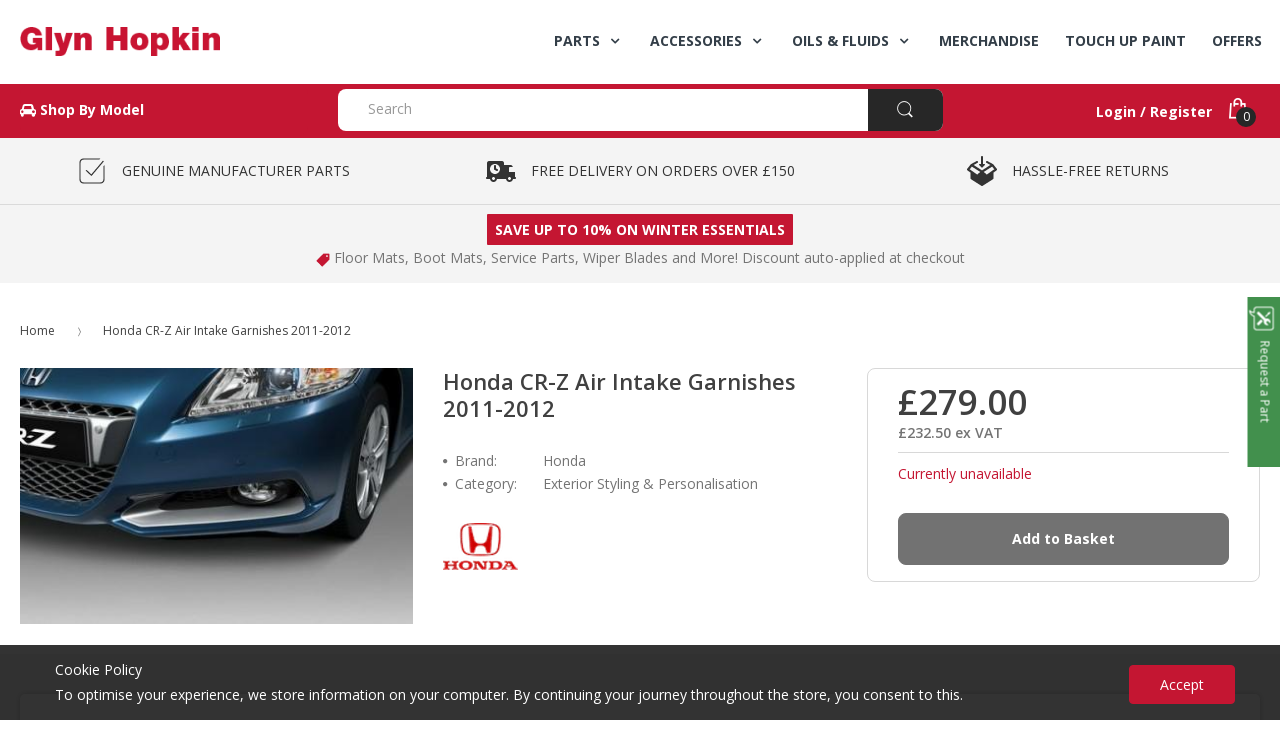

--- FILE ---
content_type: text/css
request_url: https://www.glynhopkinpartsonline.co.uk/cdn/shop/t/40/assets/icon.css?v=165241934152291453301723580498
body_size: -285
content:
@font-face{font-family:electro-font;src:url(//www.glynhopkinpartsonline.co.uk/cdn/shop/t/40/assets/electro-font.eot?v=21411648973727652351723580107);src:url(//www.glynhopkinpartsonline.co.uk/cdn/shop/t/40/assets/electro-font.eot?%23iefix&v=21411648973727652351723580107) format("embedded-opentype"),url(//www.glynhopkinpartsonline.co.uk/cdn/shop/t/40/assets/electro-font.woff?v=97013101303193521211723580107) format("woff"),url(//www.glynhopkinpartsonline.co.uk/cdn/shop/t/40/assets/electro-font.ttf?v=157307923897259077961723580107) format("truetype"),url(//www.glynhopkinpartsonline.co.uk/cdn/shop/t/40/assets/electro-font.svg?v=66042116346212309131723580107) format("svg");font-weight:400;font-style:normal}[data-icon]:before{font-family:electro-font!important;content:attr(data-icon);font-style:normal!important;font-weight:400!important;font-variant:normal!important;text-transform:none!important;speak:none;line-height:1;-webkit-font-smoothing:antialiased;-moz-osx-font-smoothing:grayscale}[class^=icon-]:before,[class*=" icon-"]:before{font-family:electro-font!important;font-style:normal!important;font-weight:400!important;font-variant:normal!important;text-transform:none!important;speak:none;line-height:1;-webkit-font-smoothing:antialiased;-moz-osx-font-smoothing:grayscale}.icon-add-to-cart:before{content:"a"}.icon-comment:before{content:"c"}.icon-compare:before{content:"d"}.icon-customers:before{content:"e"}.icon-dollar:before{content:"f"}.icon-favorites:before{content:"g"}.icon-grid-view:before{content:"h"}.icon-list-view:before{content:"i"}.icon-phone:before{content:"k"}.icon-returning:before{content:"l"}.icon-search:before{content:"m"}.icon-shopping-bag:before{content:"n"}.icon-support:before{content:"o"}.icon-tag:before{content:"p"}.icon-thing-arrow-right:before{content:"q"}.icon-user:before{content:"r"}.icon-arrow-right-categproes:before{content:"b"}.icon-blog-likes:before{content:"j"}.icon-category-icon:before{content:"s"}.icon-mail:before{content:"t"}.icon-map-pointer:before{content:"u"}.icon-newsletter:before{content:"v"}.icon-close-remove:before{content:"w"}.icon-payment:before{content:"x"}.icon-arrow-down-search:before{content:"y"}.icon-list-view-small:before{content:"z"}.icon-list-view-medium:before{content:"A"}.icon-transport:before{content:"B"}
/*# sourceMappingURL=/cdn/shop/t/40/assets/icon.css.map?v=165241934152291453301723580498 */
